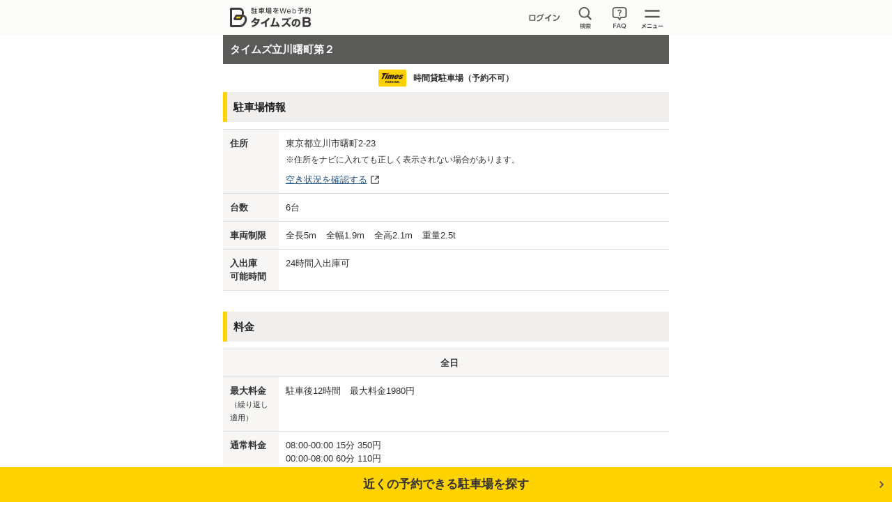

--- FILE ---
content_type: text/html;charset=UTF-8
request_url: https://btimes.jp/tokyo/times/BUK0001285/
body_size: 11375
content:
<!DOCTYPE html>
<html lang="ja" xmlns:te="http://www.seasar.org/teeda/extension">
<head>

  <title id="title">タイムズ立川曙町第２(時間貸駐車場) | タイムズのB</title>
  <meta charset="utf-8" />
  <meta id="keywords" name="keywords" content="駐車場,予約,貸す,借りる,車,クルマ,バイク,タイムズのB,タイムズ,東京都,立川市,曙町2-23" />
  <meta id="description" name="description" content="東京都立川市曙町2-23にある時間貸駐車場、タイムズ立川曙町第２の情報。タイムズのBの駐車場は旅行・イベント・ビジネスなど、あらゆるシーンでご利用いただけます。車でお出かけの際は、タイムズのBで駐車場を予約！" />
  <meta name="viewport" content="width=device-width,initial-scale=1.0" />
  <meta http-equiv="X-UA-Compatible" content="IE=edge" />
  <meta name="format-detection" content="telephone=no" />
  
  <link rel="shortcut icon" href="/common/images/favicon.ico" baseViewId="/layout/layout.html" />
  <link rel="icon" href="/common/images/ic_android.png" baseViewId="/layout/layout.html" sizes="192x192" />
  <link rel="apple-touch-icon" href="/common/images/ic_ios.png" baseViewId="/layout/layout.html" sizes="180x180" />
  <link rel="stylesheet" href="/common/css/common.css?20230425" baseViewId="/layout/layout.html" />
  <script type="text/javascript" language="JavaScript" src="/common/js/jquery-2.2.3.min.js"></script>
  <script type="text/javascript" language="JavaScript" src="/common/js/velocity.js"></script>
  <script type="text/javascript" language="JavaScript" src="/common/js/design.js?20210629"></script>
  <script type="text/javascript" language="JavaScript" src="/common/js/ajax.js"></script>
  <script type="text/javascript" language="JavaScript" src="/common/js/url.js"></script>
  <script type="text/javascript" language="JavaScript" src="/common/js/errorHandler.js"></script>
  <script type="text/javascript" language="JavaScript" src="/common/js/ajaxCommon.js"></script>
  <script type="text/javascript" language="JavaScript" src="/common/js/ajaxCustomize.js"></script>
<link rel="canonical" href="https://btimes.jp/tokyo/times/BUK0001285/" baseViewId="/times/detail.html" id="canonical" /></head>

<body>
  <!-- Google Tag Manager -->
<noscript><iframe src="//www.googletagmanager.com/ns.html?id=GTM-TBCQ4V" height="0" width="0" style="display:none;visibility:hidden"></iframe></noscript>
<script>(function(w,d,s,l,i){w[l]=w[l]||[];w[l].push({'gtm.start':new Date().getTime(),event:'gtm.js'});var f=d.getElementsByTagName(s)[0],j=d.createElement(s),dl=l!='dataLayer'?'&l='+l:'';j.async=true;j.src='//www.googletagmanager.com/gtm.js?id='+i+dl;f.parentNode.insertBefore(j,f);})(window,document,'script','dataLayer','GTM-TBCQ4V');</script>
<!-- End Google Tag Manager -->
  <div id="d_navBody" class="l-header-menu"><!-- グローバルメニュー -->
  <div id="d_navCloseTrigger" class="l-header-menu-inner btn-hvr">
    <p class="l-header-menu-close btn-close2"></p>
  </div>
  <div id="d_navList" class="l-header-menu-body">
    <div>
      <p id="d_LoginCheck" class="ttl ttl-white"></p>
      <ul class="list list-white">
        <li><a id="first" href="" class="btn-arrow pr30 btn-hvr txtovr"></a></li>
        <li><a id="second" href="" class="btn-arrow btn-hvr"></a></li>
        <li><a id="third" href="" class="btn-arrow btn-hvr"></a></li>
        <li><a href="/view/biz/member/mypage.jsp" target="_blank" class="btn-blank btn-hvr">法人利用者ログイン</a></li>
        <li><a href="/view/corporation/member/mypage.jsp" target="_blank" class="btn-blank btn-hvr">法人駐車場管理者ログイン</a></li>
      </ul>
    </div>
    <div>
      <p class="ttl ttl-white">サポート</p>
      <ul class="list list-white">
        <li><a href="/guide/" class="btn-arrow btn-hvr">ご利用方法・よくあるご質問・お問合せ</a></li>
        <li><a href="/about/" class="btn-arrow btn-hvr">タイムズのBとは？</a></li>
        <li><a href="/lend/" class="btn-arrow btn-hvr">駐車場を貸したい方へ</a></li>
        <li><a href="/agreement.html" class="btn-arrow btn-hvr">規約一覧</a></li>
      </ul>
    </div>
    <div>
      <p class="ttl ttl-white">その他</p>
      <ul class="list list-white">
        <li><a href="/campaign/" class="btn-arrow btn-hvr">キャンペーン情報</a></li>
        <li><a id="d_groupJump" href="/#d_group" class="btn-arrow btn-hvr">パーク２４グループサービス一覧</a></li>
      </ul>
    </div>
  </div>
</div><!-- グローバルメニュー -->

<header class="l-header">
  <div class="l-header-inner pr cfx">
    <a href="/" class="l-header-logo fl"><img src="/common/svg/common_logo005.svg?20220324" alt="タイムズのB"></a>
    <nav class="l-header-nav fr">
      <ul class="l-header-nav-list cfx">
        <!-- ログイン前 -->
        <li id="noLogin" class="l-header-nav-btn2 btn-hvr fl" style="display:none;"><a href="/member/"></a></li>
        <!-- ログイン後 -->
        <li id="login" class="l-header-nav-btn3 btn-hvr fl" style="display:none;"><a href="/web/member/mypage.jsp"></a></li>
        <li id="d_searchWindowTrigger" class="l-header-nav-btn1 btn-hvr fl"></li>
        <li class="l-header-nav-btn5 btn-hvr fl"><a href="/guide/" class="l-header-faq"><img src="/common/svg/common_ic252.svg" alt="FAQ" /></a></li>        
        <li class="l-header-nav-btn4 btn-hvr fl"><button type="button" id="d_navOpenTrigger"></button></li>
      </ul>
    </nav>
    <div id="d_searchWindowBody" class="l-header-seach is-hide">
      <form id="headerSearch" class="l-main-mb20" action="/view/park/map.jsp">
        <fieldset>
          <input type="text" id="search-text-area" name="keyword" value="" placeholder="駅名、施設名、住所など" class="l-main-search l-main-mb10" />
          <input type="submit" id="search-submit-button" value="検索する" class="btn btn-cyan btn-hvr" />
        </fieldset>
      </form>
      <p class="l-main-txt tac">
        <img src="/common/svg/common_ic011.svg" width="16" height="16" class="vam" alt="現在地から探す" /><a href="/view/park/map.jsp?location=true" class="btn-hvr">現在地から探す</a>
      </p>
    </div>
  </div>
</header>

<script type="text/javascript" src="/common/js/header.js?20250529"></script>

  <main>
    <div class="l-main ofhd">
      <section>
        <div class="park-detail-ribbon">
          <h1 class="park-detail-ribbon__title">
            <span id="parkName" class="park-detail-ribbon__text--main">タイムズ立川曙町第２</span>
          </h1>

          <div class="times-detail-ribbon__list">
            <ul>
              <li><a href="https://times-info.net/" class="btn-hvr" target="_blank"><img src="/common/svg/common_ic173.svg" alt="タイムズパーキング" height="40" /></a></li>
              <li class="l-main-ml10">時間貸駐車場（予約不可）</li>
            </ul>
          </div>
        </div>
		    
        <div class="l-main-mb30">
          <h2 class="ttl ttl-white ttl-sub__yellow l-main-mb10">駐車場情報</h2>
          <table class="table table-gray">
            <tbody>
              <tr>
                <th>住所</th>
                <td>
                  <p class="l-main-mb5"><span id="address">東京都立川市曙町2-23</span></p>
                  <p class="l-main-txt-s l-main-mb10">※住所をナビに入れても正しく表示されない場合があります。</p>
                  <p><a id="infoDetailUrl" class="article-promotion__link btn-hvr" target="_blank" href="https://times-info.net/P13-tokyo/C202/park-detail-BUK0001285/">空き状況を確認する</a></p>
                </td>
              </tr>
              <tr>
                <th>台数</th>
                <td><span id="rentalCarNum">6</span>台</td>
              </tr>
              
              <tr>
                <th>車両制限</th>
                <td>
                  <div>
                    <span class="l-main-mr10">全長<span id="maxCarLength">5</span>m</span>
                    <span class="l-main-mr10">全幅<span id="maxCarWidth">1.9</span>m</span>
                    <span class="l-main-mr10">全高<span id="maxCarHeight">2.1</span>m</span>
                    <span>重量<span id="maxCarWeight">2.5</span>t</span>
                  </div>
                </td>
              </tr>
              <tr>
                <th>入出庫<br />可能時間</th>
                <td><span id="inOutLabel">24時間入出庫可</span></td>
              </tr>
              
              
            </tbody>
          </table>
        </div>

        <div>
          <h2 class="ttl ttl-white ttl-sub__yellow l-main-mb10">料金</h2>
          <table class="table table-gray table-colgroup">
            <colgroup>
              <col style="width: 80px;" />
              <col style="width: calc(100% - 80px);" />
            </colgroup>
            
            <tbody>
              <tr>
                <th colspan="2" class="table-colgroup__tac">全日</th>
              </tr>
              <tr>
                <th>最大料金<br /><span class="fwn l-main-txt-sub">（繰り返し<br />適用）</span></th>
                <td>
                 駐車後12時間　最大料金1980円
                </td>
              </tr>
              <tr>
                <th>通常料金</th>
                <td>
                 08:00-00:00 15分 350円<BR>00:00-08:00 60分 110円
                </td>
              </tr>
            </tbody>
            
            
            
            
              <tr>
                <th>現金以外のお支払方法</th>
                <td>
                 <span id="otherCash">タイムズビジネスカード、タイムズチケット、クレジットカード</span>
                </td>
              </tr>
            
            
          </table>
        </div>

        <div class="l-main-single-line tac l-main-pv15 link-times__map">
          <a id="infoMapUrl" class="article-promotion__link btn-hvr l-main-mr5 fwb tac" target="_blank" href="https://times-info.net/P13-tokyo/C202/BUK0001285/">周辺地図から空き状況を確認する</a>
        </div>
      </section>

      <div class="btn-main-spacer l-main-mb10">
        <button id="search" class="btn btn-yellow btn-arrow btn-hvr">近くの予約できる駐車場を探す</button>
          <form id="form" name="l:form" method="post" enctype="application/x-www-form-urlencoded" action="/view/times/detail.jsp">
            <input type="hidden" id="parkingLatW" name="l:form:parkingLatW" value="35.699533" />
            <input type="hidden" id="parkingLonW" name="l:form:parkingLonW" value="139.417772" />
            <input type="hidden" id="bukNo" name="l:form:bukNo" value="BUK0001285" />
            <input type="submit" id="doSearchMap" name="l:form:doSearchMap" style="display:none" />
          <input type="hidden" name="l:form/times/detail.html" value="l:form" /></form>
      </div>

      <section class="accordion">
        <h2 id="d_mapOpenClickCount" class="accordionTrigger plusMinusTrigger ttl ttl-white accordion-ttl btn-hvr">
          地図
        <div>
          <div class="is-plus-minus">
            <p class="is-minus"></p>
            <p class="is-plus"></p>
          </div>
        </div>
        </h2>

        <div id="accordion-map" class="accordionBody is-hide accordion-map invisible l-main-mb20">
          <div id="map" class="pr"></div>
          <input type="hidden" id="parkingLat" name="l:parkingLat" value="35.696314" />
          <input type="hidden" id="parkingLon" name="l:parkingLon" value="139.420953" />
          <input type="hidden" id="parkingLatW" name="l:parkingLatW" value="35.699533" />
          <input type="hidden" id="parkingLonW" name="l:parkingLonW" value="139.417772" />
        </div>
      </section>

      
      <section class="accordion">
        <h2 data-target="d_tc-benefit" id="d_benefitOpenClickCount" class="accordionTrigger plusMinusTrigger ttl-white accordion-ttl btn-hvr park-detail-benefit__title">
          周辺の優待サービス
          <div>
            <div class="is-plus-minus">
              <p class="is-minus"></p>
              <p class="is-plus"></p>
            </div>
          </div>
        </h2>
        <div class="accordionBody pr is-hide">
          <div class="l-main-txt-column">
            <p class="l-main-pb10">
            近くに割引や特典のある施設があります。<br />
            タイムズのBご予約時に入会いただく、タイムズクラブ会員ならどなたでもご利用できます。
            </p>
            <p class="link-news-sub l-main-pb10">
              <a href="https://www.timesclub.jp/benefit/about.html#benefit" class="btn-hvr" target="_blank">優待サービスとは？</a>
            </p>
          </div>
          <ul id="benefitShopItems" class="l-main-single-line">
            <li class="l-main-single-topline">
              <div class="park-detail-benefit__shop l-main-pv15 l-main-ph15 pr">
                <article class="park-detail-benefit__shop--inner">
                  <div class="park-detail-benefit__shop--left">
                    <a id="shopDetailUrl-1" class="btn-hvr" target="_blank" href="https://www.timesclub.jp/benefit/shop/beauty/detail.jsp?shop=S000044950&newwindow=true"><img id="shopImg" src="https://www.timesclub.jp/dynamic/TimesCLUB/pc/images/benefits/shop/50/44950/shop1.jpg" alt="【メンズ脱毛・ヒゲ脱毛】メンズクリア 立川店" /></a>
                  </div>
                  <div class="park-detail-benefit__shop--right">
                    <p class="park-detail-benefit__shop--meters l-main-pl15">ここから<span id="shopDistance">198</span>m</p>
                    <h3 class="l-main-ml15 txt-blue1"><a id="shopDetailUrl-2" class="btn-hvr" target="_blank" href="https://www.timesclub.jp/benefit/shop/beauty/detail.jsp?shop=S000044950&newwindow=true"><span id="shopNm" class="park-detail-benefit__title--insert txtovr btn-blank l-main-pr20">【メンズ脱毛・ヒゲ脱毛】メンズクリア 立川店</span></a></h3>
                    <p class="park-detail-benefit__text l-main-ml10 l-main-ph10"><span id="discountContent" class="park-detail-benefit__text--insert">初回脱毛料金 25,200円 ⇒ <font COLOR="RED"><b>980円</b></font></span></p>
                  </div>
                </article>
              </div>
            </li>
          
            <li class="l-main-single-topline">
              <div class="park-detail-benefit__shop l-main-pv15 l-main-ph15 pr">
                <article class="park-detail-benefit__shop--inner">
                  <div class="park-detail-benefit__shop--left">
                    <a id="shopDetailUrl-1" class="btn-hvr" target="_blank" href="https://www.timesclub.jp/benefit/shop/beauty/detail.jsp?shop=S000049271&newwindow=true"><img id="shopImg" src="https://www.timesclub.jp/dynamic/TimesCLUB/pc/images/benefits/shop/71/49271/shop1.png" alt="全身脱毛サロン ストラッシュ立川店" /></a>
                  </div>
                  <div class="park-detail-benefit__shop--right">
                    <p class="park-detail-benefit__shop--meters l-main-pl15">ここから<span id="shopDistance">254</span>m</p>
                    <h3 class="l-main-ml15 txt-blue1"><a id="shopDetailUrl-2" class="btn-hvr" target="_blank" href="https://www.timesclub.jp/benefit/shop/beauty/detail.jsp?shop=S000049271&newwindow=true"><span id="shopNm" class="park-detail-benefit__title--insert txtovr btn-blank l-main-pr20">全身脱毛サロン ストラッシュ立川店</span></a></h3>
                    <p class="park-detail-benefit__text l-main-ml10 l-main-ph10"><span id="discountContent" class="park-detail-benefit__text--insert">初回ご契約時、契約金額から <font COLOR="RED"><b>10％OFF</b></font>
<br /><br />
優待予約用URL(無料カウンセリング):<br />お申し込みは<a href="https://stlassh.com/reservations/">コチラ</a>(全身脱毛サロン ストラッシュサイトに移動します)
<br />
優待予約用URL(脱毛980円トライアル):<br />お申し込みは<a href="https://stlassh.com/ac/lp/a/counseling019_if980/">コチラ</a>(全身脱毛サロン ストラッシュサイトに移動します)



</span></p>
                  </div>
                </article>
              </div>
            </li>
          
            <li class="l-main-single-topline">
              <div class="park-detail-benefit__shop l-main-pv15 l-main-ph15 pr">
                <article class="park-detail-benefit__shop--inner">
                  <div class="park-detail-benefit__shop--left">
                    <a id="shopDetailUrl-1" class="btn-hvr" target="_blank" href="https://www.timesclub.jp/benefit/shop/amusement/detail.jsp?shop=S000033672&newwindow=true"><img id="shopImg" src="https://www.timesclub.jp/dynamic/TimesCLUB/pc/images/benefits/shop/72/33672/shop1.jpg" alt="カラオケ JOYSOUND 立川北口店" /></a>
                  </div>
                  <div class="park-detail-benefit__shop--right">
                    <p class="park-detail-benefit__shop--meters l-main-pl15">ここから<span id="shopDistance">371</span>m</p>
                    <h3 class="l-main-ml15 txt-blue1"><a id="shopDetailUrl-2" class="btn-hvr" target="_blank" href="https://www.timesclub.jp/benefit/shop/amusement/detail.jsp?shop=S000033672&newwindow=true"><span id="shopNm" class="park-detail-benefit__title--insert txtovr btn-blank l-main-pr20">カラオケ JOYSOUND 立川北口店</span></a></h3>
                    <p class="park-detail-benefit__text l-main-ml10 l-main-ph10"><span id="discountContent" class="park-detail-benefit__text--insert">★一般料金からカラオケ室料 <font color="RED"><b> 30%OFF</b></font>でご利用いただけます<br />
★フリータイム・ドリンクバー込み店舗：一般料金からカラオケ室料 <font color="RED"><b> 10%OFF</b></font><br />
★パーティーコースは総額<font color="RED"><b> 10%OFF</b></font></span></p>
                  </div>
                </article>
              </div>
            </li>
          </ul>
          
            <div class="link-box l-main-pt15 l-main-mb30">
              <p class="link-news-sub"><a id="goBenefitShopDetail" href="https://www.timesclub.jp/benefit/list.jsp?benefit=discount&amp;x=35.699533&amp;y=139.417772&amp;newwindow=true" class="btn-hvr" target="_blank">周辺の優待サービスをもっと見る</a></p>
            </div>
          
        </div>
      </section>
      


      <span id="isAroundSection">
        <section class="l-main-mb40">
          <h2 class="park-detail-other__title">
            周辺の予約できる駐車場
          </h2>
          <div class="sub-slider-wrap">
            <ul id="d_parkingSlider" class="sub-slider cfx">
              
                <li class="fl">
                  <a id="goParkDetail" href="/tokyo/park/64695/">
                    <article class="sub-slider-article btn-hvr">
                      <img id="aroundMedia" class="sub-slider-img" data-original="/dynamic/images/noimage.png" src="/dynamic/images/parking_photo/64695/bd635a27-1f1d-4186-8b6f-82fb2dc05fcf_1.jpg" alt="立川曙町第２駐車場" />
                      <div class="sub-slider-column btn-arrow2 l-main-txt-s">
                        <h3 class="l-main-mb5 txtovr"><span id="aroundParkName">【立川駅 徒歩6分】立川曙町第２駐車場</span></h3>
                        <div class="cfx">
                          <p class="fl l-main-ph5 bg-cyan1 fwn">ここから<span id="aroundDistance">15</span>m</p>
                          <p class="fr">
                            <span id="isAroundNoPmSrvc-1"><span id="aroundPrice">1,500円</span></span>
                          </p>
                        </div>
                      </div>
                    </article>
                  </a>
                </li>
              
                <li class="fl">
                  <a id="goParkDetail" href="/tokyo/park/40187/">
                    <article class="sub-slider-article btn-hvr">
                      <img id="aroundMedia" class="sub-slider-img" data-original="/dynamic/images/noimage.png" src="/dynamic/images/parking_photo/40187/e0391d92-c5e6-4f24-96a2-6aaf8682adbc_1.jpg" alt="ウィステリアパーキング（3番車室専用）" />
                      <div class="sub-slider-column btn-arrow2 l-main-txt-s">
                        <h3 class="l-main-mb5 txtovr"><span id="aroundParkName">【たちかわ競輪場徒歩4分】【屋根なし】ウィステリアパーキング（3番車室専用）</span></h3>
                        <div class="cfx">
                          <p class="fl l-main-ph5 bg-cyan1 fwn">ここから<span id="aroundDistance">300</span>m</p>
                          <p class="fr">
                            <span id="isAroundNoPmSrvc-1"><span id="aroundPrice">550円</span></span>
                          </p>
                        </div>
                      </div>
                    </article>
                  </a>
                </li>
              
                <li class="fl">
                  <a id="goParkDetail" href="/tokyo/park/48772/">
                    <article class="sub-slider-article btn-hvr">
                      <img id="aroundMedia" class="sub-slider-img" data-original="/dynamic/images/noimage.png" src="/dynamic/images/parking_photo/48772/59a0e44f-ecab-4af4-be11-ee141d1a24d6_1.jpg" alt="ウィステリアパーキング（5番車室専用）" />
                      <div class="sub-slider-column btn-arrow2 l-main-txt-s">
                        <h3 class="l-main-mb5 txtovr"><span id="aroundParkName">【たちかわ競輪場徒歩4分】【屋根あり】ウィステリアパーキング（5番車室専用）</span></h3>
                        <div class="cfx">
                          <p class="fl l-main-ph5 bg-cyan1 fwn">ここから<span id="aroundDistance">300</span>m</p>
                          <p class="fr">
                            <span id="isAroundNoPmSrvc-1"><span id="aroundPrice">600円</span></span>
                          </p>
                        </div>
                      </div>
                    </article>
                  </a>
                </li>
              
                <li class="fl">
                  <a id="goParkDetail" href="/tokyo/park/54413/">
                    <article class="sub-slider-article btn-hvr">
                      <img id="aroundMedia" class="sub-slider-img" data-original="/dynamic/images/noimage.png" src="/dynamic/images/parking_photo/54413/9d9a9364-b3ca-462f-8342-e284606bfb17_1.jpg" alt="ウィステリアパーキング（1番車室専用）" />
                      <div class="sub-slider-column btn-arrow2 l-main-txt-s">
                        <h3 class="l-main-mb5 txtovr"><span id="aroundParkName">【たちかわ競輪場徒歩4分】【屋根なし】ウィステリアパーキング（1番車室専用）</span></h3>
                        <div class="cfx">
                          <p class="fl l-main-ph5 bg-cyan1 fwn">ここから<span id="aroundDistance">300</span>m</p>
                          <p class="fr">
                            <span id="isAroundNoPmSrvc-1"><span id="aroundPrice">600円</span></span>
                          </p>
                        </div>
                      </div>
                    </article>
                  </a>
                </li>
              
                <li class="fl">
                  <a id="goParkDetail" href="/tokyo/park/36042/">
                    <article class="sub-slider-article btn-hvr">
                      <img id="aroundMedia" class="sub-slider-img" data-original="/dynamic/images/noimage.png" src="/dynamic/images/parking_photo/36042/02539913-2ddd-484e-83b3-832052b74fe2_1.jpg" alt="立川湯屋敷　梅の湯駐車場" />
                      <div class="sub-slider-column btn-arrow2 l-main-txt-s">
                        <h3 class="l-main-mb5 txtovr"><span id="aroundParkName">【立川女子高等学校徒歩1分】【貸出時間14時半まで】立川湯屋敷　梅の湯駐車場</span></h3>
                        <div class="cfx">
                          <p class="fl l-main-ph5 bg-cyan1 fwn">ここから<span id="aroundDistance">443</span>m</p>
                          <p class="fr">
                            <span id="isAroundNoPmSrvc-1"><span id="aroundPrice">510円</span></span>
                          </p>
                        </div>
                      </div>
                    </article>
                  </a>
                </li>
              
                <li class="fl">
                  <a id="goParkDetail" href="/tokyo/park/46011/">
                    <article class="sub-slider-article btn-hvr">
                      <img id="aroundMedia" class="sub-slider-img" data-original="/dynamic/images/noimage.png" src="/dynamic/images/parking_photo/46011/52ca98f5-881a-4044-9831-3b445b89886d_1.jpg" alt="OSビル機械式駐車場" />
                      <div class="sub-slider-column btn-arrow2 l-main-txt-s">
                        <h3 class="l-main-mb5 txtovr"><span id="aroundParkName">【立川駅・グランデュオ・ルミネ徒歩圏内】【車両ナンバー入力必須】OSビル機械式駐車場</span></h3>
                        <div class="cfx">
                          <p class="fl l-main-ph5 bg-cyan1 fwn">ここから<span id="aroundDistance">560</span>m</p>
                          <p class="fr">
                            <span id="isAroundNoPmSrvc-1"><span id="aroundPrice">1,100円</span></span>
                          </p>
                        </div>
                      </div>
                    </article>
                  </a>
                </li>
              
                <li class="fl">
                  <a id="goParkDetail" href="/tokyo/park/35151/">
                    <article class="sub-slider-article btn-hvr">
                      <img id="aroundMedia" class="sub-slider-img" data-original="/dynamic/images/noimage.png" src="/dynamic/images/parking_photo/35151/a243749f-b030-4a27-9844-d22dc646aabe_1.jpg" alt="アートアべニュー立川駐車場" />
                      <div class="sub-slider-column btn-arrow2 l-main-txt-s">
                        <h3 class="l-main-mb5 txtovr"><span id="aroundParkName">【たちかわ競輪場 徒歩５分】アートアべニュー立川駐車場</span></h3>
                        <div class="cfx">
                          <p class="fl l-main-ph5 bg-cyan1 fwn">ここから<span id="aroundDistance">575</span>m</p>
                          <p class="fr">
                            <span id="isAroundNoPmSrvc-1"><span id="aroundPrice">600円</span></span>
                          </p>
                        </div>
                      </div>
                    </article>
                  </a>
                </li>
              
                <li class="fl">
                  <a id="goParkDetail" href="/tokyo/park/2720/">
                    <article class="sub-slider-article btn-hvr">
                      <img id="aroundMedia" class="sub-slider-img" data-original="/dynamic/images/noimage.png" src="/dynamic/images/parking_photo/2720/8b6b5cdf-f8b2-4fc9-943f-13a93c0be03c_1.jpg" alt="立川錦町第１９駐車場" />
                      <div class="sub-slider-column btn-arrow2 l-main-txt-s">
                        <h3 class="l-main-mb5 txtovr"><span id="aroundParkName">立川錦町第１９駐車場</span></h3>
                        <div class="cfx">
                          <p class="fl l-main-ph5 bg-cyan1 fwn">ここから<span id="aroundDistance">618</span>m</p>
                          <p class="fr">
                            <span id="isAroundNoPmSrvc-1"><span id="aroundPrice">310円</span></span>
                          </p>
                        </div>
                      </div>
                    </article>
                  </a>
                </li>
              
                <li class="fl">
                  <a id="goParkDetail" href="/tokyo/park/42936/">
                    <article class="sub-slider-article btn-hvr">
                      <img id="aroundMedia" class="sub-slider-img" data-original="/dynamic/images/noimage.png" src="/dynamic/images/parking_photo/42936/57a8febc-091b-434b-a4d1-62197d47b6be_1.jpg" alt="ボアソルテ駐車場" />
                      <div class="sub-slider-column btn-arrow2 l-main-txt-s">
                        <h3 class="l-main-mb5 txtovr"><span id="aroundParkName">【立川駅徒歩4分】ボアソルテ駐車場</span></h3>
                        <div class="cfx">
                          <p class="fl l-main-ph5 bg-cyan1 fwn">ここから<span id="aroundDistance">622</span>m</p>
                          <p class="fr">
                            <span id="isAroundNoPmSrvc-1"><span id="aroundPrice">1,050円～</span></span>
                          </p>
                        </div>
                      </div>
                    </article>
                  </a>
                </li>
              
                <li class="fl">
                  <a id="goParkDetail" href="/tokyo/park/45562/">
                    <article class="sub-slider-article btn-hvr">
                      <img id="aroundMedia" class="sub-slider-img" data-original="/dynamic/images/noimage.png" src="/dynamic/images/parking_photo/45562/8bfc5214-bfb1-449d-9ceb-bcd7cb876b83_1.jpg" alt="プラザシティ立川駐車場" />
                      <div class="sub-slider-column btn-arrow2 l-main-txt-s">
                        <h3 class="l-main-mb5 txtovr"><span id="aroundParkName">【B地区】【国営昭和記念公園 徒歩１分】【地下1階】プラザシティ立川駐車場</span></h3>
                        <div class="cfx">
                          <p class="fl l-main-ph5 bg-cyan1 fwn">ここから<span id="aroundDistance">632</span>m</p>
                          <p class="fr">
                            <span id="isAroundNoPmSrvc-1"><span id="aroundPrice">1,150円</span></span>
                          </p>
                        </div>
                      </div>
                    </article>
                  </a>
                </li>
              
            </ul>
          </div>
        </section>
      </span>

      <span id="isDispTimeLend">
        <section class="u-fs13 l-main-pb15">
          <h2 class="ttl ttl-white">
            周辺の時間貸駐車場
          </h2>
          <ul class="prefecture__list">
            
              <li class="prefecture__item">
                <a id="timeLendUrl" class="prefecture__button btn-hvr" href="/tokyo/times/BUK0001124/">
                  <span id="timeLendBukNm">タイムズ立川曙町</span></a>
              </li>
            
              <li class="prefecture__item">
                <a id="timeLendUrl" class="prefecture__button btn-hvr" href="/tokyo/times/BUK0032514/">
                  <span id="timeLendBukNm">立川郵便局駐車場</span></a>
              </li>
            
              <li class="prefecture__item">
                <a id="timeLendUrl" class="prefecture__button btn-hvr" href="/tokyo/times/BUK0080176/">
                  <span id="timeLendBukNm">タイムズ立川錦町第２４</span></a>
              </li>
            
              <li class="prefecture__item">
                <a id="timeLendUrl" class="prefecture__button btn-hvr" href="/tokyo/times/BUK0040156/">
                  <span id="timeLendBukNm">タイムズ立川錦町第１７</span></a>
              </li>
            
              <li class="prefecture__item">
                <a id="timeLendUrl" class="prefecture__button btn-hvr" href="/tokyo/times/BUK0049158/">
                  <span id="timeLendBukNm">タイムズ立川高松町第９</span></a>
              </li>
            
              <li class="prefecture__item">
                <a id="timeLendUrl" class="prefecture__button btn-hvr" href="/tokyo/times/BUK0001176/">
                  <span id="timeLendBukNm">タイムズ立川錦町第３</span></a>
              </li>
            
              <li class="prefecture__item">
                <a id="timeLendUrl" class="prefecture__button btn-hvr" href="/tokyo/times/BUK0048043/">
                  <span id="timeLendBukNm">立川市緑川第五駐車場</span></a>
              </li>
            
              <li class="prefecture__item">
                <a id="timeLendUrl" class="prefecture__button btn-hvr" href="/tokyo/times/BUK0065058/">
                  <span id="timeLendBukNm">タイムズ川野病院</span></a>
              </li>
            
              <li class="prefecture__item">
                <a id="timeLendUrl" class="prefecture__button btn-hvr" href="/tokyo/times/BUK0065289/">
                  <span id="timeLendBukNm">タイムズ立川錦町第２３</span></a>
              </li>
            
              <li class="prefecture__item">
                <a id="timeLendUrl" class="prefecture__button btn-hvr" href="/tokyo/times/BUK0061371/">
                  <span id="timeLendBukNm">タイムズ立川錦町第２２</span></a>
              </li>
            
          </ul>
        </section>
      </span>

      <section id="isAroundFindParkExists" class="u-fs13 l-main-pb15">
        <h2 class="ttl ttl-white">
          近隣エリアの予約できる駐車場を探す
        </h2>
        <div id="isAroundEventSiteExists" class="l-main-pt20 l-main-ph10">
          <h3 class="l-main-pb5 l-main-txt-ll ttl-underline gray">人気スポットから探す</h3>
          <ul id="aroundEventSiteItems" class="prefecture__list">
            <li class="prefecture__item spotLink">
              <a id="aroundEventSiteUrl" class="prefecture__button btn-hvr" href="/tokyo/spot/1507/"><span id="aroundEventSiteName">立川駅</span></a>
            </li>
          
            <li class="prefecture__item spotLink">
              <a id="aroundEventSiteUrl" class="prefecture__button btn-hvr" href="/tokyo/spot/3855/"><span id="aroundEventSiteName">IKEA 立川</span></a>
            </li>
          
            <li class="prefecture__item spotLink">
              <a id="aroundEventSiteUrl" class="prefecture__button btn-hvr" href="/tokyo/spot/1145/"><span id="aroundEventSiteName">昭和記念公園</span></a>
            </li>
          
            <li class="prefecture__item spotLink">
              <a id="aroundEventSiteUrl" class="prefecture__button btn-hvr" href="/tokyo/spot/1632/"><span id="aroundEventSiteName">高松駅〈東京都〉</span></a>
            </li>
          
            <li class="prefecture__item spotLink">
              <a id="aroundEventSiteUrl" class="prefecture__button btn-hvr" href="/tokyo/spot/3890/"><span id="aroundEventSiteName">ららぽーと立川</span></a>
            </li>
          
            <li class="prefecture__item spotLink">
              <a id="aroundEventSiteUrl" class="prefecture__button btn-hvr" href="/tokyo/spot/2217/"><span id="aroundEventSiteName">立飛駅</span></a>
            </li>
          
            <li class="prefecture__item spotLink">
              <a id="aroundEventSiteUrl" class="prefecture__button btn-hvr" href="/tokyo/spot/2219/"><span id="aroundEventSiteName">アリーナ立川立飛</span></a>
            </li>
          
            <li class="prefecture__item spotLink">
              <a id="aroundEventSiteUrl" class="prefecture__button btn-hvr" href="/tokyo/spot/2215/"><span id="aroundEventSiteName">立川市</span></a>
            </li>
          
            <li class="prefecture__item spotLink">
              <a id="aroundEventSiteUrl" class="prefecture__button btn-hvr" href="/tokyo/spot/3905/"><span id="aroundEventSiteName">泉体育館</span></a>
            </li>
          
            <li class="prefecture__item spotLink">
              <a id="aroundEventSiteUrl" class="prefecture__button btn-hvr" href="/tokyo/spot/2205/"><span id="aroundEventSiteName">西立川駅</span></a>
            </li>
          
            <li class="prefecture__item spotLink">
              <a id="aroundEventSiteUrl" class="prefecture__button btn-hvr" href="/tokyo/spot/3825/"><span id="aroundEventSiteName">国立駅</span></a>
            </li>
          
            <li class="prefecture__item spotLink">
              <a id="aroundEventSiteUrl" class="prefecture__button btn-hvr" href="/tokyo/spot/2193/"><span id="aroundEventSiteName">国立市</span></a>
            </li>
          
            <li class="prefecture__item spotLink">
              <a id="aroundEventSiteUrl" class="prefecture__button btn-hvr" href="/tokyo/spot/3857/"><span id="aroundEventSiteName">東中神駅</span></a>
            </li>
          
            <li class="prefecture__item spotLink">
              <a id="aroundEventSiteUrl" class="prefecture__button btn-hvr" href="/tokyo/spot/3749/"><span id="aroundEventSiteName">日野駅</span></a>
            </li>
          
            <li class="prefecture__item spotLink">
              <a id="aroundEventSiteUrl" class="prefecture__button btn-hvr" href="/tokyo/spot/1447/"><span id="aroundEventSiteName">谷保天満宮</span></a>
            </li>
          
            <li class="prefecture__item spotLink">
              <a id="aroundEventSiteUrl" class="prefecture__button btn-hvr" href="/tokyo/spot/3762/"><span id="aroundEventSiteName">谷保駅</span></a>
            </li>
          
            <li class="prefecture__item spotLink">
              <a id="aroundEventSiteUrl" class="prefecture__button btn-hvr" href="/tokyo/spot/1663/"><span id="aroundEventSiteName">玉川上水駅</span></a>
            </li>
          
            <li class="prefecture__item spotLink">
              <a id="aroundEventSiteUrl" class="prefecture__button btn-hvr" href="/tokyo/spot/2185/"><span id="aroundEventSiteName">日野市</span></a>
            </li>
          
            <li class="prefecture__item spotLink">
              <a id="aroundEventSiteUrl" class="prefecture__button btn-hvr" href="/tokyo/spot/2212/"><span id="aroundEventSiteName">中神駅</span></a>
            </li>
          
            <li class="prefecture__item spotLink">
              <a id="aroundEventSiteUrl" class="prefecture__button btn-hvr" href="/tokyo/spot/3939/"><span id="aroundEventSiteName">武蔵砂川駅</span></a>
            </li>
          
            <li class="prefecture__item spotLink">
              <a id="aroundEventSiteUrl" class="prefecture__button btn-hvr" href="/tokyo/spot/3929/"><span id="aroundEventSiteName">武蔵野美術大学</span></a>
            </li>
          
            <li class="prefecture__item spotLink">
              <a id="aroundEventSiteUrl" class="prefecture__button btn-hvr" href="/tokyo/spot/3922/"><span id="aroundEventSiteName">創価高校</span></a>
            </li>
          
            <li class="prefecture__item spotLink">
              <a id="aroundEventSiteUrl" class="prefecture__button btn-hvr" href="/tokyo/spot/1706/"><span id="aroundEventSiteName">高幡不動尊金剛寺</span></a>
            </li>
          
            <li class="prefecture__item spotLink">
              <a id="aroundEventSiteUrl" class="prefecture__button btn-hvr" href="/tokyo/spot/3879/"><span id="aroundEventSiteName">国分寺</span></a>
            </li>
          
            <li class="prefecture__item spotLink">
              <a id="aroundEventSiteUrl" class="prefecture__button btn-hvr" href="/tokyo/spot/2201/"><span id="aroundEventSiteName">西国分寺駅</span></a>
            </li>
          
            <li class="prefecture__item spotLink">
              <a id="aroundEventSiteUrl" class="prefecture__button btn-hvr" href="/tokyo/spot/3883/"><span id="aroundEventSiteName">恋ヶ窪駅</span></a>
            </li>
          
            <li class="prefecture__item spotLink">
              <a id="aroundEventSiteUrl" class="prefecture__button btn-hvr" href="/tokyo/spot/3932/"><span id="aroundEventSiteName">小平市小川町</span></a>
            </li>
          
            <li class="prefecture__item spotLink">
              <a id="aroundEventSiteUrl" class="prefecture__button btn-hvr" href="/tokyo/spot/1705/"><span id="aroundEventSiteName">小平神明宮（小平神社）</span></a>
            </li>
          
            <li class="prefecture__item spotLink">
              <a id="aroundEventSiteUrl" class="prefecture__button btn-hvr" href="/tokyo/spot/3782/"><span id="aroundEventSiteName">小宮駅</span></a>
            </li>
          
            <li class="prefecture__item spotLink">
              <a id="aroundEventSiteUrl" class="prefecture__button btn-hvr" href="/tokyo/spot/3787/"><span id="aroundEventSiteName">小宮</span></a>
            </li>
          </ul>
          <p class="l-main-txt-link tac">
            <span class="spotSlideTrigger btn-hvr">もっと見る</span>
          </p>
        </div>

        <div id="isYolpFacilityExists" class="l-main-pv20 l-main-ph10">
          <h3 class="accordionTrigger btnPlusMinusTrigger l-main-pb5 l-main-txt-ll ttl-underline gray">
            <span class="db btn-plus-gray btn-hvr">周辺施設から探す</span>
          </h3>
          <div class="accordionBody is-hide">
            <ul id="yolpFacilityItems" class="l-main-pv20 l-main-ph10 yolp-list">
              <li class="l-main-pb10">
                <a id="goMap" href="/view/park/map.jsp?wlat=35.7005651&amp;wlon=139.4168371&amp;name=%E7%A7%81%E7%AB%8B%E9%A3%9B%E9%B3%A5%E6%9C%AA%E6%9D%A5%E3%81%8D%E3%81%9A%E3%81%AA%E9%AB%98%E6%A0%A1%E7%AB%8B%E5%B7%9D%E3%82%AD%E3%83%A3%E3%83%B3%E3%83%91%E3%82%B9" class="btn-hvr">
                  <span>私立飛鳥未来きずな高校立川キャンパス</span><span>142m</span></a>
              </li>
            
              <li class="l-main-pb10">
                <a id="goMap" href="/view/park/map.jsp?wlat=35.7005707&amp;wlon=139.4168315&amp;name=%E6%9D%B1%E4%BA%AC%E3%83%93%E3%83%A5%E3%83%BC%E3%83%86%E3%82%A3%E3%83%BC%26%E3%83%96%E3%83%A9%E3%82%A4%E3%83%80%E3%83%AB%E5%B0%82%E9%96%80%E5%AD%A6%E6%A0%A1" class="btn-hvr">
                  <span>東京ビューティー&amp;ブライダル専門学校</span><span>143m</span></a>
              </li>
            
              <li class="l-main-pb10">
                <a id="goMap" href="/view/park/map.jsp?wlat=35.7004429&amp;wlon=139.4165510&amp;name=%E3%81%BD%E3%81%91%E3%81%A3%E3%81%A8%E3%83%A9%E3%83%B3%E3%83%89%E7%AB%8B%E5%B7%9D%E4%BF%9D%E8%82%B2%E5%9C%92" class="btn-hvr">
                  <span>ぽけっとランド立川保育園</span><span>149m</span></a>
              </li>
            
              <li class="l-main-pb10">
                <a id="goMap" href="/view/park/map.jsp?wlat=35.7004457&amp;wlon=139.4165121&amp;name=%E6%9D%B1%E4%BA%AC%E7%AB%8B%E5%B7%9D%E3%81%93%E3%81%A9%E3%82%82%E5%B0%82%E9%96%80%E5%AD%A6%E6%A0%A1" class="btn-hvr">
                  <span>東京立川こども専門学校</span><span>152m</span></a>
              </li>
            
              <li class="l-main-pb10">
                <a id="goMap" href="/view/park/map.jsp?wlat=35.6998374&amp;wlon=139.4155428&amp;name=%E3%83%9B%E3%83%86%E3%83%AB%E3%82%A8%E3%83%9F%E3%82%B7%E3%82%A2%E6%9D%B1%E4%BA%AC%E7%AB%8B%E5%B7%9D" class="btn-hvr">
                  <span>ホテルエミシア東京立川</span><span>204m</span></a>
              </li>
            
              <li class="l-main-pb10">
                <a id="goMap" href="/view/park/map.jsp?wlat=35.6997374&amp;wlon=139.4148512&amp;name=%E3%83%95%E3%83%AD%E3%83%A0%E4%B8%AD%E6%AD%A6" class="btn-hvr">
                  <span>フロム中武</span><span>265m</span></a>
              </li>
            
              <li class="l-main-pb10">
                <a id="goMap" href="/view/park/map.jsp?wlat=35.7011013&amp;wlon=139.4206340&amp;name=%E7%AB%8B%E5%B7%9D%E5%B8%82%E7%AB%8B%E7%AC%AC%E4%BA%8C%E5%B0%8F%E5%AD%A6%E6%A0%A1" class="btn-hvr">
                  <span>立川市立第二小学校</span><span>312m</span></a>
              </li>
            
              <li class="l-main-pb10">
                <a id="goMap" href="/view/park/map.jsp?wlat=35.7025538&amp;wlon=139.4164370&amp;name=%E8%A5%BF%E6%9D%B1%E4%BA%AC%E8%AA%BF%E7%90%86%E5%B8%AB%E5%B0%82%E9%96%80%E5%AD%A6%E6%A0%A1" class="btn-hvr">
                  <span>西東京調理師専門学校</span><span>356m</span></a>
              </li>
            
              <li class="l-main-pb10">
                <a id="goMap" href="/view/park/map.jsp?wlat=35.6999762&amp;wlon=139.4138151&amp;name=%E3%82%A4%E3%82%A4%E3%83%8E%E7%AB%8B%E5%B7%9D" class="btn-hvr">
                  <span>イイノ立川</span><span>361m</span></a>
              </li>
            
              <li class="l-main-pb10">
                <a id="goMap" href="/view/park/map.jsp?wlat=35.6974710&amp;wlon=139.4146818&amp;name=%E3%83%8F%E3%83%B3%E3%82%BA%E3%83%93%E3%83%BC%E3%82%B0%E3%83%A9%E3%83%B3%E3%83%87%E3%83%A5%E3%82%AA%E7%AB%8B%E5%B7%9D%E5%BA%97" class="btn-hvr">
                  <span>ハンズビーグランデュオ立川店</span><span>361m</span></a>
              </li>
            </ul>
            <p class="l-main-ph10 tac"><a href="https://developer.yahoo.co.jp/about" class="btn-hvr article-promotion__link" target="_blank">Web Services by Yahoo! JAPAN</a></p>
          </div>
        </div>
      </section>

      <section id="isConductingWire" class="l-main-mb20 l-main-pt10">
  <div class="l-main-mb5 l-main-txt-column bg-img">
    <h2 class="l-main-mb15 l-main-pt20 l-main-pb15 ttl-regist bg-white tac pr">
      <span class="l-main-txt-ll ttl-ribbon">入会金・年会費 無料!!</span>
      <span class="l-main-txt-exbig txt-red3">タイムズのB</span><span class="ttl-regist-txt">を始めよう！</span>
    </h2>
    <div class="l-main-mb15 l-main-txt tac">
      一日に何度も出し入れ自由！<br />
      全国の駐車場をWebから予約できるサービスです
    </div>
    <ul class="btn-2column cfx">
      <li class="fl">
        <a href="/member/tc/" class="btn btn-yellow btn-arrow btn-hvr">個人入会</a>
      </li>
      <li class="fl">
        <a href="/member/biz/" class="btn btn-yellow btn-arrow btn-hvr">法人入会</a>
      </li>
    </ul>
  </div>
  <div class="l-main-ph10 l-main-txt-sub">
    <p class="list-term-main">※法人入会は、別途タイムズビジネスカード発行手数料がかかります。</p>
  </div>
</section>

      <ul id="d_breadCrumbs" class="list-breadcrumbs">
        <li class="list-breadcrumbs__item">
          <a href="/" class="btn-hvr">タイムズのB</a>
        </li>
        <li class="list-breadcrumbs__item">
          <span id="isPrefecLink">
            <a id="goPerfecTop" href="/tokyo/" class="btn-hvr"><span id="prefecName-link">東京都</span>の駐車場</a>
          </span>
          
        </li>
        <li id="isEventSite" class="list-breadcrumbs__item">
          
            <a id="goEventSite" href="/tokyo/spot/1507/" class="btn-hvr"><span id="infoCenterEventSiteName">立川駅</span>周辺の駐車場</a>
          
        </li>
        <li class="list-breadcrumbs__item">
          <span id="parkName-breadcrumbs">タイムズ立川曙町第２</span>
        </li>
      </ul>
    </div>

    <div class="sticky-reserve">
      <div class="sticky-reserve__inner info">
        <button id="stickySearch" class="sticky-reserve__button btn-arrow btn-hvr">近くの予約できる駐車場を探す</button>
      </div>
    </div>
  </main>

  <script type="text/javascript" language="JavaScript" src="/view/times/slickSet.js?20171128"></script>
  <script type="text/javascript" language="JavaScript" src="/common/js/slick.min.js"></script>
  <input type="hidden" id="mapScriptSrc" name="l:mapScriptSrc" value="//api.its-mo.com/cgi/loader.cgi?key=JSZ84cbb28a018d&amp;ver=2.0&amp;api=zdcmap.js,userwidget.js,control.js&amp;enc=UTF8&amp;force=1" />
  <input type="hidden" id="loginlink" name="l:loginlink" value="" />
  <input type="hidden" id="imagePath" name="l:imagePath" value="https://btimes.jp/dynamic/images/spot_def001.jpg" />
  <input type="hidden" id="adr1" name="l:adr1" value="東京都" />
  <input type="hidden" id="adr2" name="l:adr2" value="立川市" />
  <input type="hidden" id="adr3" name="l:adr3" value="曙町2-23" />
  <script type="text/javascript" language="JavaScript" src="/view/times/detail.js?20240130" charset="UTF-8"></script>


  
    <footer class="l-footer">
  <div class="l-footer-bg2">
    <div class="l-footer-inner">
      <p class="l-footer-copy l-footer-copy-udr">&#169;TIMES24 CO., LTD. All Rights Reserved.</p>
    </div>
  </div>
</footer>
  
  

<script language="JavaScript" type="text/javascript">
<!--
var forms = ['form'];
for (var i = 0, len = forms.length; i < len; ++i) {
  var span = document.createElement('span');
  span.style.display = 'none';
  span.style.position = 'absolute';
  var form = document.getElementById(forms[i]);
  form.appendChild(span);
  span.innerHTML = "<input type='hidden' name='te-conditions' value='[base64]' />";
}

//-->
</script></body>
</html>

--- FILE ---
content_type: text/javascript
request_url: https://btimes.jp/view/times/slickSet.js?20171128
body_size: 947
content:
$(function(){
  var slickSlider = $('#d_slickSlider'),
      slickSliderLength = slickSlider.children().length;
  slickSlider.slick({
    // asNavFor: '#d_modalSlider',
    centerMode: true,
    centerPadding: '0',
    dots: true,
    // edgeFriction: 0.5,
    infinite: false,
    respondTo: 'slider',
    speed: 300,
    swipeToSlide: true,
  });
  slickSlider.bind('touchstart', function(){
    return true;
  });
  slickSlider.on('setPosition', function(afterChange){
    var isSelectLength = $(this).slick('slickCurrentSlide') + 1,
        prev = $(this).children('.slick-prev'),
        next = $(this).children('.slick-next'),
        bgTarget = $('.slick-slider-wrap');
    if(slickSliderLength <= isSelectLength){
      bgTarget.removeClass('is-hide-before');
      bgTarget.addClass('is-hide-after');
      prev.show();
      next.hide();
    }else if(1 >= isSelectLength){
      bgTarget.removeClass('is-hide-after');
      bgTarget.addClass('is-hide-before');
      prev.hide();
      next.show();
    }else{
      if(bgTarget.hasClass()){}
      bgTarget.removeClass('is-hide-before');
      bgTarget.removeClass('is-hide-after');
      prev.show();
      next.show();
    }
  });
  $('.imgPreviewModal').each(function(i){
    var num = i + 1;
    $(this).attr('id', 'd_parkingImg' + num);
    if(num <= 1){
      $(this).find('.modalPrev').remove();
      $(this).find('.modalNext').attr('data-target', 'd_parkingImg' + (num + 1));
    }else if(num >= slickSliderLength){
      $(this).find('.modalPrev').attr('data-target', 'd_parkingImg' + (num - 1));
      $(this).find('.modalNext').remove();
    }else{
      $(this).find('.modalPrev').attr('data-target', 'd_parkingImg' + (num - 1));
      $(this).find('.modalNext').attr('data-target', 'd_parkingImg' + (num + 1));
    }
  });

  var parkingSlider = $('#d_parkingSlider'),
      parkingSliderLength = parkingSlider.children().length;
  $('#d_parkingSlider').slick({
    centerMode: true,
    centerPadding: '0',
    infinite: false,
    respondTo: 'slider',
    speed: 300,
    swipeToSlide: true,
  });
  parkingSlider.bind('touchstart', function(){
    return true;
  });
  parkingSlider.on('setPosition', function(afterChange){
    var isSelectLength = $(this).slick('slickCurrentSlide') + 1,
        prev = $(this).children('.slick-prev'),
        next = $(this).children('.slick-next'),
        bgTarget = $('.sub-slider-wrap');
    if(parkingSliderLength <= isSelectLength){
      bgTarget.removeClass('is-hide-before');
      bgTarget.addClass('is-hide-after');
      prev.show();
      next.hide();
    }else if(1 >= isSelectLength){
      bgTarget.removeClass('is-hide-after');
      bgTarget.addClass('is-hide-before');
      prev.hide();
      next.show();
    }else{
      bgTarget.removeClass('is-hide-before');
      bgTarget.removeClass('is-hide-after');
      prev.show();
      next.show();
    }
  });

  $(window).on('load', function(){
    $('#d_slickSlider li >img').each(function(){
      var thisW = $(this).width(),
          thisH = $(this).height(),
          maxVal = Math.max(thisW,thisH);
      var resizeW = (thisW / maxVal) * 240,
          resizeH = (thisH / maxVal) * 240;
      $(this).css({width: resizeW, height: resizeH});
      if(thisW > thisH){
        $(this).parent('li').css({paddingTop: (240 - resizeH) / 2 , paddingBottom: (240 - resizeH) / 2});
      }
    });
    $('#d_parkingSlider li img').each(function(){
      var w = $(this).width(),
          h = $(this).height(),
          minVal = Math.min(w,h);
      if(minVal === w){
        $(this).css({
          width: w / minVal * 240,
          height: h / minVal * 240,
          marginTop: -(h / minVal * 240) / 2,
          marginLeft: -(w / minVal * 240) / 2
        });
      }else{
        $(this).css({
          width: w / minVal * 180,
          height: h / minVal * 180,
          marginTop: -(h / minVal * 180) / 2,
          marginLeft: -(w / minVal * 180) / 2
        });
      }
    });
  });
});

--- FILE ---
content_type: image/svg+xml
request_url: https://btimes.jp/common/svg/common_ic173.svg
body_size: 1438
content:
<svg id="fa3ae7ab-da21-48b4-966b-8877be3c5ef0" data-name="common_ic173" xmlns="http://www.w3.org/2000/svg" width="30" height="30" viewBox="0 0 30 30"><title>common_ic173</title><path d="M1.563,5.755H28.438A1.562,1.562,0,0,1,30,7.317V22.683a1.563,1.563,0,0,1-1.563,1.563H1.563A1.563,1.563,0,0,1,0,22.683V7.317A1.563,1.563,0,0,1,1.563,5.755Z" fill="#fdd000"/><polygon points="10.621 11.087 11.28 9.674 9.639 9.674 8.98 11.087 10.621 11.087" fill="#d0121b"/><polygon points="8.782 11.513 6.761 15.846 8.402 15.846 10.423 11.513 8.782 11.513" fill="#231815"/><path d="M16.294,11.383a2.39,2.39,0,0,0-1.553.749.784.784,0,0,0-.854-.749,2.138,2.138,0,0,0-1.212.46l.154-.33H11.188L9.167,15.846h1.641l1.354-2.9a.734.734,0,0,1,.58-.423c.212,0,.294.19.185.424l-1.354,2.9h1.641l1.354-2.9h0a.735.735,0,0,1,.58-.424c.212,0,.294.19.185.424l-1.354,2.9H15.62l1.354-2.9C17.376,12.081,17.071,11.383,16.294,11.383Z" fill="#231815"/><path d="M18.883,14.994c-.5,0-.648-.446-.408-1.018h3.158c.055-.1.108-.2.155-.3.637-1.365.146-2.3-1.284-2.3a3.9,3.9,0,0,0-3.427,2.3c-.637,1.366-.135,2.3,1.353,2.3A3.3,3.3,0,0,0,21.354,14.4H19.9A1.3,1.3,0,0,1,18.883,14.994Zm1.223-2.759c.41,0,.549.343.371.888h-1.57A1.693,1.693,0,0,1,20.106,12.235Z" fill="#231815"/><path d="M26.588,12.7c.364-.781-.177-1.314-1.4-1.314a2.725,2.725,0,0,0-2.551,1.157,1.056,1.056,0,0,0-.01.976c.314.489.992.466,1.493.654a.3.3,0,0,1,.2.447.838.838,0,0,1-.759.377c-.423,0-.565-.24-.43-.592H21.77c-.436.935.1,1.574,1.435,1.574a2.738,2.738,0,0,0,2.621-1.262,1.059,1.059,0,0,0,0-1.046c-.3-.406-.992-.45-1.473-.6-.211-.065-.337-.226-.232-.451a.936.936,0,0,1,.825-.386c.391,0,.543.187.429.462Z" fill="#231815"/><polygon points="4.457 9.674 3.8 11.087 5.519 11.087 3.3 15.846 4.941 15.846 7.16 11.087 8.472 11.087 9.131 9.674 4.457 9.674" fill="#231815"/><rect x="16.723" y="18.038" width="0.505" height="2.262" fill="#231815"/><polygon points="19.365 19.495 18.255 18.038 17.782 18.038 17.782 20.3 18.287 20.3 18.287 18.883 19.365 20.3 19.87 20.3 19.87 18.038 19.365 18.038 19.365 19.495" fill="#231815"/><path d="M9.226,18.242a1.168,1.168,0,0,0-.759-.2h-.8V20.3h.5v-.63h.3a1.192,1.192,0,0,0,.746-.2.734.734,0,0,0,.244-.612A.773.773,0,0,0,9.226,18.242Zm-.371.89a.45.45,0,0,1-.343.1H8.173v-.76h.288a.649.649,0,0,1,.367.082.319.319,0,0,1,.118.279A.431.431,0,0,1,8.855,19.132Z" fill="#231815"/><path d="M13.927,18.791a.681.681,0,0,0-.225-.573,1.223,1.223,0,0,0-.752-.179h-.893V20.3h.5V18.474h.378a.631.631,0,0,1,.341.067.29.29,0,0,1,.1.251.34.34,0,0,1-.094.267.542.542,0,0,1-.353.084h-.289l.772,1.158h.621l-.573-.808A.692.692,0,0,0,13.927,18.791Z" fill="#231815"/><rect x="14.367" y="18.039" width="0.504" height="2.262" fill="#231815"/><path d="M15.752,18.039l-.784,1.083.761,1.179h.62c-.1-.144-.729-1.071-.807-1.179l.807-1.083Z" fill="#231815"/><path d="M10.426,18.039,9.516,20.3h.525l.16-.421h.906l.16.421h.524l-.91-2.262Zm-.058,1.4.286-.755.287.755Z" fill="#231815"/><path d="M22.332,19.148v-.133h-.869v.437h.361v.318a.863.863,0,0,1-.436.1.61.61,0,0,1-.452-.193.782.782,0,0,1,.008-1.029.667.667,0,0,1,.486-.2.745.745,0,0,1,.277.051.973.973,0,0,1,.279.183l.262-.379a1.227,1.227,0,0,0-.846-.321,1.151,1.151,0,0,0-.832.337,1.129,1.129,0,0,0-.344.84,1.113,1.113,0,0,0,.338.833,1.15,1.15,0,0,0,.837.33,1.188,1.188,0,0,0,.932-.375v-.8Z" fill="#231815"/></svg>

--- FILE ---
content_type: application/javascript
request_url: https://btimes.jp/common/js/design.js?20210629
body_size: 4315
content:
jQuery(document).ready(function(){
  var scrollHereNow;

  //-- NavMenuList --//
  var navListResize = function(){
    var navWidth = $(window).width();
    var navListWidth = navWidth - 50;
    $('#d_navList').css({'width': navListWidth + 'px'});
  };
  $(window).on('resize', navListResize);
  $('#d_navOpenTrigger').on('click', function() {
    scrollHereNow = $(window).scrollTop();
    $('body').addClass('is-fixed');
    $('body').css({
      'top': -scrollHereNow
    });
    navListResize();
    $('#d_navBody, #d_navList').stop();
    $('#d_navBody').velocity("fadeIn", {easing:"ease-in-out", duration:400});
    $('#d_navList').velocity({marginLeft:50}, {duration:400});
  });
  $('#d_navCloseTrigger').on('click', function(){
    $('#d_navBody,#d_navList').stop();
    $('#d_navList').velocity({marginLeft:"100%"}, {duration:400});
    $('#d_navBody').velocity("fadeOut", {easing:"ease-in-out",duration:400,delay:200});
    $('body').removeClass('is-fixed');
    $('body').css({
      'top': 'auto'
    });
    $('html, body').scrollTop(scrollHereNow);
  });
  //-- Modal --//
  $('body').append('<div class="modal-overlay"></div>');
  $.fn.extend({
    modalOpen : function(p){
      p = p || {};
      var touchCheck = window.ontouchstart;
      if(touchCheck === null){
        $(this).on('click', function(){
          $('#' + $(this).data('target')).showModal(p);
        });
      }else{
        var defaultX,
        nowX,
        differenceX;
        $(this).on('mousedown', function(event){
          defaultX = event.pageX;
        });
        $(this).on('mouseup', function(event){
          nowX = event.pageX;
          differenceX = defaultX - nowX;
          if(differenceX === 0){
            $('#' + $(this).data('target')).showModal(p);
          }
        });
      }
    },
    showModal : function(p){
      p = p || {};
      var $this = $(this);
      $.Deferred().resolve().promise().then(p.onbeforeopen || true).then(function(open){
        if(open === false){return;}
        $('.modal-overlay').velocity("fadeIn",{duration:500});
        $this.css({display : 'block', visibility : 'hidden'});
        modalImgResize();
        $this.css({display : 'none', position : '', visibility : ''});
        modalResize();
        $this.velocity("fadeIn",{duration:500});
        var ua = navigator.userAgent;
        if(ua.indexOf("iPhone") >= 0 || ua.indexOf("iPad") >= 0){
          window.addEventListener("orientationchange", modalImgResize)
          window.addEventListener("orientationchange", modalResize)
        }else if(ua.indexOf("Android") >= 0){
          var cw = $(window).width();
          $(window).on('resize',function(){
            var rw = $(window).width();
            if(cw != rw){
              modalImgResize();
              modalResize();
              var cw = $(window).width();
            }
          });
        }else{
          $(window).on('resize', modalImgResize);
          $(window).on('resize', modalResize);
        }
        function modalResize(){
          var w = $(window).width(),
          h = $(window).height(),
          mw = $('.l-main').width() - 30;
          $this.css({'width': mw + 'px'});
          var mh = $this.outerHeight(true);
          if(mh > h){
            var x = (w - mw) / 2,
            py = window.pageYOffset;
            $this.css({'left': x + 'px','top': py + 'px'});
          }else{
            var x = (w - mw) / 2,
            y = (h - mh) / 2,
            py = window.pageYOffset;
            $this.css({'left': x + 'px','top': py + y + 'px'});
          }
        }
        function modalImgResize(){
          var mw = $('.l-main').width()-60,
          mi = $this.find('.modalImg'),
          miw = $(mi).width(),
          mih = $(mi).height(),
          mxv = Math.max(miw,mih);
          $(mi).css({width: miw / mxv * mw , height: mih / mxv * mw});
        }
      });
    },
    modalClose : function(p){
      p = p || {};
      var $this = $(this);
      $this.click(function(){
        $.Deferred().resolve().promise().then(p.onbeforeclose || true).then(function(close){
          if(close === false){return;}
          $this.closest('.modal').velocity("fadeOut",{duration:500});
          $('.modal-overlay').velocity("fadeOut",{duration:500});
        });
      });
    },
    hideModal : function(p){
      p = p || {};
      var $this = $(this);
      return $.Deferred().resolve().promise().then(p.onbeforeclose || true).then(function(close){
        if(close === false){return;}
        var d = $.Deferred(), e = $.Deferred();
        $this.closest('.modal').stop().velocity("fadeOut",{duration:500, complete: d.resolve.bind(d)});
        $('.modal-overlay').stop().velocity("fadeOut",{duration:500, complete : e.resolve.bind(e)});
        return $.when(d.promise(), e.promise());
      });
    }
  });
  $('.modalOpen').modalOpen();
  $('.modalClose').modalClose();

  $('.modalPrev').click(function(){
    var $this = $(this);
    $this.hideModal().then(function(){
      $('#' + $this.data('target')).showModal();
    });
  });

  $('.modalNext').click(function(){
    var $this = $(this);
    $this.hideModal().then(function(){
      $('#' + $this.data('target')).showModal();
    });
  });
  //-- Accordion --//
  jQuery('.accordionTrigger').click(function(){
    if(jQuery(this).siblings('.accordionBody').css("display") == "none"){
      jQuery(this).siblings('.accordionBody').velocity("slideDown",{duration:500});
    }else{
      jQuery(this).siblings('.accordionBody').velocity("slideUp",{duration:500});
    }
  });
  //-- AccordionCheck --//
  jQuery('#d_accordionCheckTrigger').change(function(){
    if(jQuery('#d_accordionCheckBody').css("display") == "none"){
      jQuery('#d_accordionCheckBody').velocity("slideDown",{duration:500});
    }else{
      jQuery('#d_accordionCheckBody').velocity("slideUp",{duration:500});
    }
  });
  //-- Tab --//
  (function(){
    var hidden = $('.triggerFlag').val();
    if(hidden !== ''){
      var e = $('#' + hidden);
      if(e.size() == 1){
        tabSwitch(e);
        return;
      }
    }

    var session;
    try{
      session = window.sessionStorage.getItem(location.pathname + '.triggerFlag');
    }catch(ignore){
      session = null;
    }
    if(getParam() === 'reserve=true'){
      tabSwitch($('#rentTrigger'));
      return;
    }else if(getParam() === 'lend=true'){
      tabSwitch($('#lendTrigger'));
      return;
    }else if(session !== null){
      var e = $('#' + session);
      if(e.size() == 1){
        tabSwitch(e);
        return;
      }
    }

  })();

  //-- ScrollTop --//
	$('#d_scrollTopBtn').click(function(){
		$('html,body').velocity("scroll",{duration:250});
	});
	$(window).on('scroll',function(){
		if($(window).scrollTop() > 50){
			$('#d_scrollTopBtn').fadeIn({duration:250});
		}else{
			$('#d_scrollTopBtn').fadeOut({duration:250});
		}
		var scrollHeight = $(document).height(),
				scrollPosition = $(window).height() + $(window).scrollTop(),
				footerHeight = $('footer').height();
		if(scrollHeight - scrollPosition <= footerHeight){
			$('#d_scrollTopBtn').removeClass('fixed');
			$('#d_scrollTopBtn').addClass('is-absolute');
		}else{
			$('#d_scrollTopBtn').removeClass('is-absolute');
			$('#d_scrollTopBtn').addClass('fixed');
		}
	});

  $('.tabTrigger >li').on('click', function(){
    tabSwitch($(this));
  });
  function tabSwitch(selectTab){
    $('.tabTrigger >li').removeClass('is-select');
    selectTab.addClass('is-select');
    $('.tabBody').addClass('is-hide');
    $('#' + selectTab.data('target')).removeClass('is-hide');
    var id = selectTab.attr('id');
    $('.triggerFlag').val(id);
    try{
      window.sessionStorage.setItem(location.pathname + '.triggerFlag', id);
    }catch(ignore){
    }
  }
  function getParam(){
    var url = location.href;
    var urlParam = url.split("?");
    return urlParam[1];
  }
  //-- SearchWindow --//
  jQuery('#d_searchWindowTrigger').click(function(){
    searchWindow();
  });
  function searchWindow(){
    if(jQuery('#d_searchWindowTrigger').hasClass('is-open')){
      jQuery('#d_searchWindowBody').velocity("slideUp",{duration:500});
      jQuery('#d_searchWindowTrigger').removeClass('is-open');
    }else{
      jQuery('#d_searchWindowBody').velocity("slideDown",{duration:500});
      jQuery('#d_searchWindowTrigger').addClass('is-open');
    }
  }
  //-- SlideToggle --//
  jQuery('#d_slideToggleTrigger').click(function(){
    slideToggle();
  });
  function slideToggle(){
    if(jQuery('#d_slideToggleTrigger').hasClass('is-open')){
      jQuery('#d_slideToggleBody').velocity({top:-72},{duration:500});
      jQuery('#d_slideToggleTrigger').removeClass('is-open');
    }else{
      jQuery('#d_slideToggleBody').velocity({top:0},{duration:500});
      jQuery('#d_slideToggleTrigger').addClass('is-open');
    }
  }
  //-- TouchSlider --//
  tabResize();
  jQuery(window).on('resize',tabResize);
  function tabResize(){
    var tabWidth = jQuery('.l-main').outerWidth(),
    tabWrapperWidth = (tabWidth / 5) * 8;
    jQuery('.tab-weekly.under >ul').css({'width' : tabWrapperWidth + 'px'});
  }
  jQuery('.touchSliderTrigger').mousedown(function(event){
    jQuery(this).addClass('drag');
    var eX = event.pageX - jQuery(this).css('left').replace(/px/,'');
    jQuery(document).mousemove(function(event){
      jQuery('.drag').css('left',event.pageX - eX);
    });
    jQuery(document).mouseup(function(event){
      jQuery('.drag').unbind('mousemove');
      touchSliderResize();
      jQuery('.drag').removeClass('drag');
    });
  });
  jQuery('.touchSliderTrigger').on('touchstart',function(event){
    jQuery(this).addClass('drag');
    eX = event.originalEvent.changedTouches[0].pageX - $(this).css('left').replace(/px/,'');
    jQuery(document).on('touchmove',function(event){
      jQuery('.drag').css('left',event.originalEvent.changedTouches[0].pageX - eX);
    });
    jQuery(document).on('touchend',function(){
      jQuery('.drag').off('touchmove');
      touchSliderResize();
      jQuery('.drag').removeClass('drag');
    });
  });
  jQuery(window).resize(function(){
    jQuery('.touchSliderTrigger').css({left: 0 + 'px'});
  });
  function touchSliderResize(){
    var tabWidth = jQuery('.l-main').outerWidth(),
    tabWrapperWidth = (tabWidth / 5) * 8,
    getPosition = jQuery('.touchSliderTrigger').position(),
    nowPosition = getPosition.left,
    limitPosition = tabWidth - tabWrapperWidth - 30;
    if(nowPosition > 0){
      jQuery('.drag').css({'left': 0 + 'px'});
    }else if(limitPosition > nowPosition){
      jQuery('.drag').css({'left': limitPosition + 'px'});
    }else{
    }
  }
  // InputTelChange
  jQuery('.telChange').attr('type','tel');
  // ConfirmImgResize
  jQuery(window).load(function(){
    confirmImgResize();
  });
  jQuery(window).resize(function(){
    confirmImgResize();
  });
  function confirmImgResize(){
    var cpw = jQuery('.list-photo-caption').width();
    jQuery('.list-photo-caption').height(cpw);
    jQuery('.list-photo-caption >img').each(function(){
      var ciw = jQuery(this).width(),
      cih = jQuery(this).height(),
      cmv = Math.max(ciw,cih);
      jQuery(this).css({width: (ciw / cmv) * cpw , height: (cih / cmv) * cpw});
      if(ciw > cih || ciw == cih){
        jQuery(this).css({marginTop: (cpw - (cih / cmv * cpw)) / 2});
      }else if(cih > ciw){
        jQuery(this).css({marginLeft: (cpw - (ciw / cmv * cpw)) / 2});
      }
    });
  }
  // AccordionPlusMinusEffect
  $('.plusMinusTrigger').click(function(){
    var a_aOptn1 = {duration:500,delay:0,queue:false};
    if($(this).next().css("display") == "none"){
      $(this).find('.is-plus').stop().velocity({rotateZ:'90deg'},a_aOptn1);
      $(this).find('.is-plus').velocity({opacity:0},a_aOptn1);
    }else{
      $(this).find('.is-plus').stop().velocity({rotateZ:'0deg'},a_aOptn1);
      $(this).find('.is-plus').velocity({opacity:1.0},a_aOptn1);
    }
  });
  // FadeOutEffect
  jQuery('.fadeOutTrigger').click(function(){
    jQuery(this).velocity("fadeOut",{duration:500});
  });
  // RadioButtonEffect
  function radioCheckTrigger(){
    jQuery('input[name="' + jQuery(this).children('input').attr('name') + '"]').each(function(){
      var $this = jQuery(this);
      if($this.prop('checked')){
        $this.parents('li').addClass('is-checked');
      }else{
        $this.parents('li').removeClass('is-checked');
      }
    });
  }
  jQuery('.radioCheckTrigger').change(radioCheckTrigger).each(radioCheckTrigger);
  // CheckBoxEffect
  jQuery('.checkBoxTrigger').on('change',function(){
    if(jQuery(this).parent('li').hasClass('is-checked')){
      jQuery(this).parent('li').removeClass('is-checked');
    }else{
      jQuery(this).parent('li').addClass('is-checked');
    }
  });
  // tableCheckBox
  function tableCheckBoxSet(){
    var checkBox = jQuery(this).find('.table-checkbox');
    jQuery(checkBox).each(function(){
      if(jQuery(this).children('input[type=checkbox]').prop("checked")){
        jQuery(this).addClass('is-checked');
        jQuery(this).children('input[type=checkbox]').addClass('is-checked');
        jQuery(this).parents('tr').addClass('is-checked');
      }else{
        jQuery(this).removeClass('is-checked');
        jQuery(this).children('input[type=checkbox]').removeClass('is-checked');
        jQuery(this).parents('tr').removeClass('is-checked');
      }
    });
  }
  jQuery('.tableCheckBox tr').each(tableCheckBoxSet);
  jQuery('.tableCheckBox tr').click(function(){
    var checkBox = jQuery(this).find('.table-checkbox');
    if(checkBox.hasClass('is-checked')){
      checkBox.removeClass('is-checked');
      checkBox.children('input[type=checkbox]').removeClass('is-checked');
      checkBox.children('input[type=checkbox]').prop("checked", false);
    }else{
      checkBox.addClass('is-checked');
      checkBox.children('input[type=checkbox]').addClass('is-checked');
      checkBox.children('input[type=checkbox]').prop("checked", true);
    }
    if(jQuery(this).hasClass('full')){
    }else if(jQuery(this).hasClass('none')){
    }else{
      if(jQuery(this).hasClass('is-checked')){
        jQuery(this).removeClass('is-checked');
      }else{
        jQuery(this).addClass('is-checked');
      }
    }
  });
  jQuery('.table-checkbox >input[type=checkbox]').click(function(){
    if(jQuery(this).hasClass('is-checked')){
      jQuery(this).removeClass('is-checked');
      jQuery(this).parent('.table-checkbox').removeClass('is-checked');
      jQuery(this).children('input[type=checkbox]').prop("checked", false);
    }else{
      jQuery(this).addClass('is-checked');
      jQuery(this).parent('.table-checkbox').addClass('is-checked');
      jQuery(this).children('input[type=checkbox]').prop("checked", true);
    }
    if(jQuery(this).parent('tr').hasClass('full')){
    }else if(jQuery(this).parents('tr').hasClass('none')){
    }else{
      if(jQuery(this).parents('tr').hasClass('is-checked')){
        jQuery(this).parents('tr').removeClass('is-checked');
      }else{
        jQuery(this).parents('tr').addClass('is-checked');
      }
    }
  });
  // tableCheckBox(Spring)
  function tableCheckBoxSetSp() {
    var checkBoxLbl = jQuery(this).find('.btn-checkbox');
    jQuery(checkBoxLbl).each(function () {
      if (jQuery(this).children('input[type=checkbox]').prop("checked")) {
        jQuery(this).addClass('is-checked');
        jQuery(this).parents('tr').addClass('is-checked');
      } else {
        jQuery(this).parents('tr').removeClass('is-checked');
        jQuery(this).removeClass('is-checked');
        jQuery(this).children('input[type=checkbox]').removeClass('is-checked');
      }
    });
  }
  jQuery('.tableCheckBoxSp tr').each(tableCheckBoxSetSp);
  jQuery('.tableCheckBoxSp tr').click(function () {
    var targetTr = jQuery(this);
    var checkBoxLbl = targetTr.find('.btn-checkbox');
    var checkBox = checkBoxLbl.children('input[type=checkbox]')
    if (checkBox.length >= 1) {
      if (checkBoxLbl.hasClass('is-checked')) {
        checkBoxLbl.removeClass('is-checked');
        checkBox.removeClass('is-checked');
        checkBox.prop("checked", false);
        if (targetTr.hasClass('is-checked')) {
          targetTr.removeClass('is-checked');
        }
      } else {
        checkBoxLbl.addClass('is-checked');
        checkBox.addClass('is-checked');
        checkBox.prop("checked", true);
        if (!targetTr.hasClass('is-checked')) {
          targetTr.addClass('is-checked');
        }
      }
    }
  });
  jQuery('.btn-checkbox >input[type=checkbox]').click(function () {
    if (jQuery(this).hasClass('is-checked')) {
      jQuery(this).removeClass('is-checked');
      jQuery(this).parent('.btn-checkbox').removeClass('is-checked');
    } else {
      jQuery(this).addClass('is-checked');
      jQuery(this).parent('.btn-checkbox').addClass('is-checked');
    }
    if (jQuery(this).parent('tr').hasClass('full')) {
    } else if (jQuery(this).parents('tr').hasClass('none')) {
    } else {
      if (jQuery(this).parents('tr').hasClass('is-checked')) {
        jQuery(this).parents('tr').removeClass('is-checked');
      } else {
        jQuery(this).parents('tr').addClass('is-checked');
      }
    }
  });
  callAction();
});

// CallAction
function callAction(){
  var getUA = navigator.userAgent;
  if(getUA.indexOf("iPhone") >= 0 || getUA.indexOf("Android") >= 0){
    $('span[data-action=call]').each(function(){
      var $element = $(this);
      $element.replaceWith(
        '<a href="tel:' +
        $element.data('tel') +
        '" class="' +
        $element.data('class') +
        '">' +
        $element.data('text') +
        '</a>'
      );
    });
  }
}

$(function(){
  //PMサービス マイページ 続きを読む
  var moreView = document.getElementsByClassName('l-main-mypage__pms--more');
  if ( moreView != null) {
      $(moreView).click(function(){
        this.style.display="none";
        this.parentNode.style.display="none";
        this.parentNode.parentNode.style.height="auto";
        this.parentNode.parentNode.style.overFlow="visible";
      });
  }

  //-- スムーススクロール
	$('a[href^="#"]').on('click', function() {
		var getId    = $(this).attr('href');
		var $target  = $(getId);
		var position = $target.offset().top;
		$('body, html').velocity('scroll', {
			duration: 500,
			offset: position
		});
		return false;
	});
});

--- FILE ---
content_type: image/svg+xml
request_url: https://btimes.jp/common/svg/common_ic021.svg
body_size: 965
content:
<?xml version="1.0" encoding="utf-8"?>
<!-- Generator: Adobe Illustrator 17.1.0, SVG Export Plug-In . SVG Version: 6.00 Build 0)  -->
<!DOCTYPE svg PUBLIC "-//W3C//DTD SVG 1.1//EN" "http://www.w3.org/Graphics/SVG/1.1/DTD/svg11.dtd">
<svg version="1.1" xmlns="http://www.w3.org/2000/svg" xmlns:xlink="http://www.w3.org/1999/xlink" x="0px" y="0px" width="30px"
	 height="30px" viewBox="0 0 30 30" style="enable-background:new 0 0 30 30;" xml:space="preserve">
<style type="text/css">
	.st0{display:none;}
	.st1{display:inline;fill:#5A5A58;}
	.st2{fill:#FFFFFF;}
	.st3{fill:#5A5A58;}
	.st4{fill-rule:evenodd;clip-rule:evenodd;fill:#2F8EB4;}
	.st5{fill:#EB6868;}
	.st6{fill-rule:evenodd;clip-rule:evenodd;fill:#EB6868;}
	.st7{fill:#E7E5E2;}
	.st8{fill-rule:evenodd;clip-rule:evenodd;fill:#5A5A58;}
	.st9{fill:url(#SVGID_1_);}
	.st10{fill:#FFF4E8;}
	.st11{fill:url(#SVGID_2_);}
	.st12{fill:#F4DD24;}
	.st13{fill:url(#SVGID_3_);}
	.st14{fill:url(#SVGID_4_);}
	.st15{fill:url(#SVGID_5_);}
	.st16{fill:#201714;}
	.st17{fill:#C21A1F;}
	.st18{fill:#231815;}
	.st19{fill-rule:evenodd;clip-rule:evenodd;fill:#FFFFFF;}
	.st20{fill:#F1EFED;}
	.st21{fill-rule:evenodd;clip-rule:evenodd;fill:#EAE8E6;}
	.st22{fill:#888888;}
	.st23{fill:#DD4455;}
	.st24{fill-rule:evenodd;clip-rule:evenodd;fill:#FED600;}
	.st25{fill:#333333;}
	.st26{fill-rule:evenodd;clip-rule:evenodd;fill:#B0B0B0;}
	.st27{fill-rule:evenodd;clip-rule:evenodd;fill:#DDDDDD;}
</style>
<g id="_x203B_確認用背景" class="st0">
</g>
<g id="icon">
	<path id="blank" class="st3" d="M26.302,14.646V6.289l-9.46,9.46l-2.665-2.662l9.431-9.431l-8.312-0.003l3.643-3.63l10.984,0.008
		l0.008,10.984L26.302,14.646L26.302,14.646z M24.979,30H4.943C2.196,30,0,27.765,0,25.018V4.982C0,2.235,2.196,0,4.943,0h6.631
		c1.251,0,2.264,0.546,2.264,1.798c0,1.249-1.013,1.951-2.264,1.951h-7.36c-0.249,0-0.451,0.202-0.451,0.451v21.624
		c0,0.249,0.201,0.453,0.451,0.453h21.547c0.249,0,0.451-0.204,0.451-0.453v-7.021c0-1.251,0.703-2.264,1.954-2.264
		c1.249,0,1.795,1.013,1.795,2.264v6.215C29.961,27.765,27.725,30,24.979,30L24.979,30z"/>
</g>
<g id="name">
</g>
</svg>


--- FILE ---
content_type: image/svg+xml
request_url: https://btimes.jp/common/svg/common_ic204.svg
body_size: 396
content:
<svg id="f08cb629-2527-4be2-b5c1-e72a41ad76de" data-name="icon" xmlns="http://www.w3.org/2000/svg" width="30" height="30" viewBox="0 0 30 30"><g id="a78cfb72-5006-4d4f-9975-e430d811e962" data-name="レイヤー 6のコピー 3"><path d="M15,0A15,15,0,1,0,30,15,15,15,0,0,0,15,0Zm7.3,16.46H16.46V22.3H13.54V16.46H7.7V13.54H13.54V7.7h2.92V13.54H22.3Z" fill="#5a5a58" fill-rule="evenodd"/></g></svg>

--- FILE ---
content_type: image/svg+xml
request_url: https://btimes.jp/common/svg/common_ic011.svg
body_size: 1260
content:
<?xml version="1.0" encoding="utf-8"?>
<!-- Generator: Adobe Illustrator 17.1.0, SVG Export Plug-In . SVG Version: 6.00 Build 0)  -->
<!DOCTYPE svg PUBLIC "-//W3C//DTD SVG 1.1//EN" "http://www.w3.org/Graphics/SVG/1.1/DTD/svg11.dtd">
<svg version="1.1" xmlns="http://www.w3.org/2000/svg" xmlns:xlink="http://www.w3.org/1999/xlink" x="0px" y="0px" width="30px"
	 height="30px" viewBox="0 0 30 30" style="enable-background:new 0 0 30 30;" xml:space="preserve">
<style type="text/css">
	.st0{display:none;}
	.st1{display:inline;fill:#5A5A58;}
	.st2{fill:#5A5A58;}
	.st3{fill:#FFFFFF;}
	.st4{fill-rule:evenodd;clip-rule:evenodd;fill:#2F8EB4;}
	.st5{fill:#D85B5B;}
	.st6{fill-rule:evenodd;clip-rule:evenodd;fill:#D85B5B;}
	.st7{fill:#E7E5E2;}
	.st8{fill-rule:evenodd;clip-rule:evenodd;fill:#5A5A58;}
	.st9{fill:url(#SVGID_1_);}
	.st10{fill:#FFF4E8;}
	.st11{fill:url(#SVGID_2_);}
	.st12{fill:#F4DD24;}
	.st13{fill:url(#SVGID_3_);}
	.st14{fill:url(#SVGID_4_);}
	.st15{fill:url(#SVGID_5_);}
	.st16{fill:#201714;}
	.st17{fill:#C21A1F;}
	.st18{fill:#231815;}
</style>
<g id="_x203B_確認用背景" class="st0">
</g>
<g id="icon">
	<path id="target01" class="st2" d="M29.015,13.375h-3.191c-0.74-4.787-4.542-8.552-9.347-9.237V0.985
		C16.477,0.396,15.996,0,15.295,0c-0.699,0-1.218,0.505-1.218,0.985v3.071C8.928,4.44,4.771,8.345,3.993,13.375H0.985
		C0.505,13.375,0,13.894,0,14.593c0,0.701,0.396,1.182,0.985,1.182h2.899c0.346,5.503,4.707,9.907,10.193,10.316v2.665
		c0,0.589,0.482,0.985,1.182,0.985c0.701,0,1.219-0.505,1.219-0.985v-2.747c5.135-0.732,9.124-4.981,9.455-10.234h3.082
		c0.589,0,0.985-0.481,0.985-1.182C30,13.894,29.496,13.375,29.015,13.375z M23.587,15.627c-0.256,4.091-3.385,7.478-7.441,8.055
		c-0.343,0.049-0.661,0.169-0.938,0.346c-0.287-0.157-0.61-0.257-0.956-0.283c-2.087-0.154-4.049-1.063-5.527-2.555
		c-1.478-1.495-2.365-3.47-2.495-5.562c-0.021-0.347-0.117-0.672-0.271-0.961c0.179-0.274,0.303-0.589,0.356-0.931
		c0.296-1.918,1.247-3.707,2.68-5.037c1.439-1.335,3.306-2.151,5.258-2.295c0.346-0.026,0.669-0.125,0.956-0.282
		c0.277,0.177,0.593,0.296,0.936,0.345c1.852,0.263,3.539,1.102,4.878,2.425c1.337,1.322,2.195,2.998,2.479,4.844
		c0.053,0.342,0.177,0.657,0.356,0.931C23.703,14.955,23.608,15.281,23.587,15.627z M15.001,9.647c2.885,0,5.225,2.339,5.225,5.225
		c0,2.885-2.34,5.225-5.225,5.225c-2.886,0-5.225-2.34-5.225-5.225C9.776,11.985,12.114,9.647,15.001,9.647L15.001,9.647z"/>
</g>
<g id="name">
</g>
</svg>
